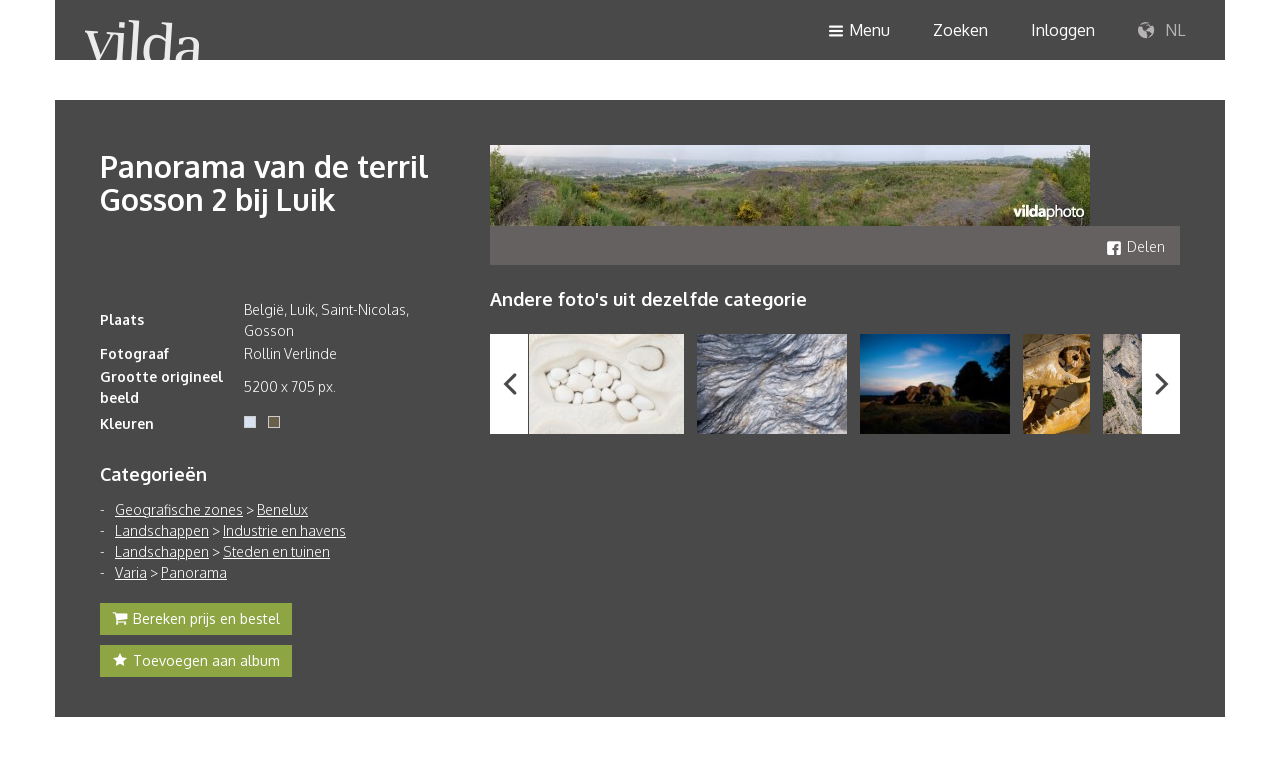

--- FILE ---
content_type: text/html; charset=UTF-8
request_url: https://www.vildaphoto.net/nl/photo/12969
body_size: 5059
content:
<!DOCTYPE html>
<html lang="en">

<head>
	<meta charset="utf-8">
	<meta http-equiv="X-UA-Compatible" content="IE=edge">
	<meta name="viewport" content="width=device-width, initial-scale=1">
	<meta property="og:url" content="https://www.vildaphoto.net/nl/photo/12969/Panorama+van+de+terril+Gosson+2+bij+Luik" />
<meta property="og:type" content="product" />
<meta property="og:title" content="Panorama van de terril Gosson 2 bij Luik" />
<meta property="og:description" content="Panorama van de terril Gosson 2 bij Luik" />
<meta property="og:image" content="https://img4.vildaphoto.net/asset/l/12969.jpg" />
<meta property="og:site_name" content="Vildaphoto" />
<meta property="og:locale" content="nl_BE" />

	<title>Vilda</title>
	<link rel="search" type="application/opensearchdescription+xml" href="/nl/opensearch"
		title="Zoeken op Vilda" />

		

	<link href="https://static.vildaphoto.net/css/bootstrap.min.css" rel="stylesheet">
	<link href="https://static.vildaphoto.net/css/vilda-font.css" rel="stylesheet">
	<link href="https://static.vildaphoto.net/css/vilda.css?v=202202120001" rel="stylesheet">
	<link href="https://static.vildaphoto.net/css/media-queries.css" rel="stylesheet">
	<link href="https://static.vildaphoto.net/css/jquery-ui.min.css" rel="stylesheet">

	<!--[if lt IE 9]>
			<script src="https://static.vildaphoto.net/js/html5shiv.min.js"></script>
			<script src="https://static.vildaphoto.net/js/respond.min.js"></script>
		<![endif]-->

	<script src="https://static.vildaphoto.net/js/jquery-1.11.2.min.js"></script>
	<script src="https://static.vildaphoto.net/js/jquery-ui-1.11.4.min.js"></script>
	<script src="https://static.vildaphoto.net/js/jquery.ui.autocomplete.html.js"></script>
	<script async src="https://static.vildaphoto.net/js/jquery.scrollTo.min.js"></script>
	<script async src="https://static.vildaphoto.net/js/bootstrap.min.js"></script>
	<script src="https://static.vildaphoto.net/js/vilda.js?v=202202120001"></script>
</head>
<body>

			
			<script>
				window.fbAsyncInit = function() {
					FB.init({
						appId: '972786546113783',
						xfbml: true,
						version: 'v2.12'
					});
				};

				(function(d, s, id) {
					var js, fjs = d.getElementsByTagName(s)[0];
					if (d.getElementById(id)) {return;}
					js = d.createElement(s);
					js.id = id;
					js.src = "//connect.facebook.net/en_US/sdk.js";
					fjs.parentNode.insertBefore(js, fjs);
				}(document, 'script', 'facebook-jssdk'));
			</script>

			<!-- Google tag (gtag.js) -->
			<script async src="https://www.googletagmanager.com/gtag/js?id=G-96TL1QYZM3"></script>
			<script>
				window.dataLayer = window.dataLayer || [];
				function gtag(){dataLayer.push(arguments);}
				gtag('js', new Date());

				gtag('config', 'G-96TL1QYZM3');
			</script>

		
		<div class="headers-wrapper pos-fix container-fluid full-width no-padding">
		<header class="container container-header hidden-xs hidden-sm pos-rel">
			<div class="row dark-bg">
				<div class="pull-left logo">
					<a href="/nl/"><img src="https://static.vildaphoto.net/images/frontend/vilda-logo.png"
							alt="Vilda" border="0" /></a>
				</div>
				<div class="pull-right">
					<nav>
						<ul class="no-margin">
							<li><a href="nav-menu"><span
										class="icon-burger icon-size-xs padding-rt val-md"></span>Menu</a>
							</li>
							<li><a href="nav-search">Zoeken</a></li>
															<li><a href="nav-login">Inloggen</a></li>
														<li><a href="nav-lang"><span class="icon-world"></span> NL</a></li>
						</ul>
					</nav>
				</div>
			</div>
		</header>

		<header class="container container-header dark-bg hidden-lg hidden-md">
			<div class="row">
				<div class="pull-left logo">
					<a href="/"><img src="https://static.vildaphoto.net/images/frontend/vilda-logo.png" alt="Vilda"
							border="0" /></a>
				</div>
				<div class="pull-right">
					<nav>
						<ul class="no-margin">
							<li><a href="nav-menu"><span
										class="icon-burger icon-size-xs padding-rt val-md"></span>Menu</a>
							</li>
							<li><a href="nav-search"><span class="icon-search icon-size-sm val-md"></span></a></li>
															<li><a href="nav-login"><span class="icon-user icon-size-sm val-md"></span></a></li>
														<li><a href="nav-lang"><span class="icon-world icon-size-sm val-md"></span></a></li>
						</ul>
					</nav>
				</div>
			</div>
		</header>
		<div class="container container-navigation clear">

			<!-- menu -->
			<div id="nav-menu" class="hidden">
				<div
					class="row light-bg row-eq-height-xs row-eq-height-sm row-eq-height-md row-eq-height-lg padding-tp-lg padding-bt-lg">
					<div class="col-md-3 col-md-offset-3 col-sm-6 col-xs-6 bordered-rt">
						<div class="block no-padding-tp no-padding-bt">
							<h5>Contactgegevens</h5>
							<ul class="no-padding">
								<li>BE: +32 (0) 475 966 129</li>
								<li>NL: +31 (0) 6 301 24 301</li>
								<li><a href="mailto:info@vildaphoto.net">info@vildaphoto.net</a></li>
							</ul>
							<h5>Vragen?</h5>
							<p>Bekijk zeker onze <a href="/nl/faq">FAQ</a></p>

						</div>
					</div>
					<div class="col-md-6 col-sm-6 col-xs-6">
						<div class="block no-padding-tp no-padding-bt">
							<ul class="menu" style="margin-bottom:5px;"><li><a href="/nl/">Home</a></li><li><a href="/nl/category/526">Catalogus</a></li><li><a href="/nl/faq">Veelgestelde vragen</a></li><li><a href="/nl/page/photo_video_productions">Foto- &amp; videoproducties</a></li><li><a href="/nl/blog">Wilde verhalen</a></li><li><a href="/nl/bio">Het team</a></li></ul>
						</div>
					</div>
				</div>
			</div>

			<!-- language -->
			<div id="nav-lang" class="hidden">
				<div class="row">
					<div class="light-bg padding-tp padding-bt pull-right">
						<div class="block no-padding">
							<ul class="no-padding center">
								<li><a href="/nl">NL</a></li>
								<li><a href="/fr">FR</a></li>
								<li><a href="/en">EN</a></li>
							</ul>
						</div>
					</div>
				</div>
			</div>

			<!-- login -->
			<div id="nav-login-parent" class="parent hidden">
				<div id="nav-login" class="hidden">
					<div class="row light-bg row-eq-height-md row-eq-height-lg padding-tp-lg padding-bt-lg">
						<div class="col-lg-6 col-md-6 col-sm-6 col-xs-12 bordered-rt">
							<div class="block no-padding-tp no-padding-bt">
								<h5>Aanmelden</h5>
								<form class="form-horizontal" method="post" action="/action">
									<div class="form-group">
										<div class="col-xs-12 col-md-10">
											<input type="email" name="email" id="login-email" class="form-control"
												placeholder="Emailadres">
										</div>
									</div>
									<div class="form-group">
										<div class="col-xs-12 col-md-10">
											<input type="password" name="password" class="form-control"
												placeholder="Wachtwoord">
										</div>
									</div>
									<div class="form-group margin-tp-sm padding-bt-xs">
										<div class="col-md-3 col-sm-4 col-xs-4">
											<button type="submit" class="btn btn-default">Inloggen</button>
										</div>
										<div class="col-md-7 col-sm-8 col-xs-7 val-md no-padding-lt"
											style="line-height: 35px;">
											<span onclick="javascript:loadForgottenPassword();"
												style="cursor:pointer;">Wachtwoord vergeten?</span>
										</div>
									</div>
									<input type="hidden" name="rh"
										value="025cbd1a93c02c3ac04d43394b2e0886" />
									<input type="hidden" name="r" value="L25sL3Bob3RvLzEyOTY5" />
									<input type="hidden" name="action" value="accounts-login" />
								</form>
							</div>
						</div>
						<div class="col-lg-6 col-md-6 col-sm-6 col-xs-12">
							<div class="block no-padding-tp no-padding-bt">
								<h5>Nog geen account?</h5>
								<p>Met een vilda account krijg je toegang tot persoonlijke functies, bestellen, previews en persoonlijke albums.
									<button class="btn btn-default margin-tp-sm"
										onclick="javascript:loadCreateAccount();">Account aanmaken</button>
								</p>
							</div>
						</div>
					</div>
				</div>
			</div>

			<div id="my-vilda-parent" class="parent hidden">
				<!-- my vilda -->
			</div>

			<div id="nav-cart-parent" class="parent hidden">
				<!-- my vilda -->
			</div>

			<div id="nav-search-parent" class="parent hidden">
				<!-- search -->

			</div>

			<div id="nav-create-account-parent" class="parent hidden">
				<!-- create-account -->
			</div>

			<div id="nav-change-password-parent" class="parent hidden">
				<!-- change-password -->
			</div>

			<div id="nav-forgotten-password-parent" class="parent hidden">
				<!-- forgotten-password -->
			</div>

			<div id="nav-update-account-parent" class="parent hidden">
				<!-- update-account -->
			</div>
		</div>
</div>

<div class="container container-main-content padding-tp-lg first" style="padding-left:0!important;">
	<div class="container-detail pos-rel dark-bg">
		<div class="container">
		<div class="row nav">
			<div class="col-xs-12">
				<div class="block right no-padding-rt no-padding-lt" style="padding-bottom: 15px;">
									</div>
			</div>
		</div>
		<div class="row">
			<div class="col-lg-4 col-md-5 col-xs-12 hidden-sm hidden-xs">
				<div class="block no-padding-tp no-padding-rt no-padding-lt">
					<h2>Panorama van de terril Gosson 2 bij Luik</h2>
																					<h3>&nbsp;</h3>
					
					<table class="table-list margin-bt-md" border="0" cellspacing="0" cellpadding="0">
						<tbody>
															<tr>
									<td><strong>Plaats</strong></td>
									<td>België, Luik, Saint-Nicolas, Gosson</td>
								</tr>
														<tr>
								<td>
									<strong>
																					Fotograaf
																			</strong>
								</td>
								<td>Rollin Verlinde</td>
							</tr>
							
							
																	<tr>
										<td><strong>Grootte origineel beeld</strong></td>
										<td>5200 x 705 px.</td>
									</tr>
								
																	<tr>
										<td><strong>Kleuren</strong></td>
										<td>
																							<div style="display:inline-block;width:12px;height:12px;margin-top:6px;background-color:#d8e1f2;border: 1px solid #ccc;cursor:pointer;"
													onmouseup="javascript:document.location.href='/color?rgb=d8e1f2';">
													&nbsp;</div>
																																		&nbsp;&nbsp;
												<div style="display:inline-block;width:12px;height:12px;margin-top:6px;background-color:#695f4b;border: 1px solid #ccc;cursor:pointer;"
													onmouseup="javascript:document.location.href='/color?rgb=695f4b';">
													&nbsp;</div>
																					</td>
									</tr>
																					</tbody>
					</table>

					
					<h4>Categorieën</h4>
										<ul class="list list-stripe"><li><a href="/nl/category/549/Geografische+zones">Geografische zones</a> &gt; <a href="/nl/category/586/Benelux">Benelux</a></li><li><a href="/nl/category/529/Landschappen">Landschappen</a> &gt; <a href="/nl/category/583/Industrie+en+havens">Industrie en havens</a></li><li><a href="/nl/category/529/Landschappen">Landschappen</a> &gt; <a href="/nl/category/582/Steden+en+tuinen">Steden en tuinen</a></li><li><a href="/nl/category/534/Varia">Varia</a> &gt; <a href="/nl/category/773/Panorama">Panorama</a></li></ul>

					<div class="btn-container">
													<button class="btn green-bg no-border-rd"
								onmouseup="javascript:showAddPhotosToShoppingbasket(12969,'photo');"><span
									class="icon-cart icon-size-xs val-md padding-rt"></span>Bereken prijs en bestel</button>
							<br /><br />
												<button class="btn green-bg no-border-rd"
							onmouseup="javascript:gridAddPhotoToLightbox(12969);"><span
								class="icon-star icon-size-xs val-md padding-rt"></span>Toevoegen aan album</button>
					</div>

				</div>
			</div>
			<div class="col-lg-8 col-md-7 col-xs-12 pos-rel">
				<div class="block no-padding-tp no-padding-rt no-padding-lt">
					<div class="subrow">
													<img id="photopanelphoto" src="https://img1.vildaphoto.net/asset/l/12969.jpg"
								alt="Panorama van de terril Gosson 2 bij Luik" border="0" />
												<div id="photolocationmap" style="display:none;height:200px;"></div>
						<div class="options hidden-xs">
							<!-- <div class="col-lg-3 col-md-4 col-sm-3 col-xs-6"><a href="#">Opmerkingen <span class="icon-bubble icon-size-xs val-md padding-lt"></span></a></div>
							<div class="col-lg-3 col-md-4 col-sm-3 col-xs-6"><span data-toggle="modal" data-target="#myModal">E-card verzenden</span><span class="icon-send icon-size-xs val-md padding-lt"></span></a></div> -->
																					<div class="col-lg-3 col-md-12 col-sm-3 col-xs-6 right" style="float:right;"><a
									href="javascript:sharePhotoViaFacebook(12969);"><span
										class="icon-facebook-sq icon-size-xs val-md padding-rt"></span>Delen</a></div>
						</div>
					</div>

																<div class="subrow margin-tp-md">
							<h4>
																	Andere foto's uit dezelfde categorie
															</h4>
							<div class="carrousel pos-rel margin-tp-xs" style="min-height:100px;">
								<div class="wrapper" style="position:absolute;left:39px;" id="relphotocarrouselwrapper">
									<ul id="relphotocarrouselul">
																					<li><a
													href="/nl/photo/59706"><img
														src="https://img1.vildaphoto.net/asset/t/59706.jpg" alt="" border="0"
														style="max-height:100px;" /></a></li>
																					<li><a
													href="/nl/photo/163618"><img
														src="https://img1.vildaphoto.net/asset/t/163618.jpg" alt="" border="0"
														style="max-height:100px;" /></a></li>
																					<li><a
													href="/nl/photo/39065"><img
														src="https://img1.vildaphoto.net/asset/t/39065.jpg" alt="" border="0"
														style="max-height:100px;" /></a></li>
																					<li><a
													href="/nl/photo/8694"><img
														src="https://img1.vildaphoto.net/asset/t/8694.jpg" alt="" border="0"
														style="max-height:100px;" /></a></li>
																					<li><a
													href="/nl/photo/163414"><img
														src="https://img1.vildaphoto.net/asset/t/163414.jpg" alt="" border="0"
														style="max-height:100px;" /></a></li>
																					<li><a
													href="/nl/photo/39063"><img
														src="https://img1.vildaphoto.net/asset/t/39063.jpg" alt="" border="0"
														style="max-height:100px;" /></a></li>
																					<li><a
													href="/nl/photo/69152"><img
														src="https://img1.vildaphoto.net/asset/t/69152.jpg" alt="" border="0"
														style="max-height:100px;" /></a></li>
																					<li><a
													href="/nl/photo/59709"><img
														src="https://img1.vildaphoto.net/asset/t/59709.jpg" alt="" border="0"
														style="max-height:100px;" /></a></li>
																					<li><a
													href="/nl/photo/40375"><img
														src="https://img1.vildaphoto.net/asset/t/40375.jpg" alt="" border="0"
														style="max-height:100px;" /></a></li>
																					<li><a
													href="/nl/photo/40374"><img
														src="https://img1.vildaphoto.net/asset/t/40374.jpg" alt="" border="0"
														style="max-height:100px;" /></a></li>
																					<li><a
													href="/nl/photo/40312"><img
														src="https://img1.vildaphoto.net/asset/t/40312.jpg" alt="" border="0"
														style="max-height:100px;" /></a></li>
																					<li><a
													href="/nl/photo/29954"><img
														src="https://img1.vildaphoto.net/asset/t/29954.jpg" alt="" border="0"
														style="max-height:100px;" /></a></li>
																					<li><a
													href="/nl/photo/29924"><img
														src="https://img1.vildaphoto.net/asset/t/29924.jpg" alt="" border="0"
														style="max-height:100px;" /></a></li>
																					<li><a
													href="/nl/photo/31258"><img
														src="https://img1.vildaphoto.net/asset/t/31258.jpg" alt="" border="0"
														style="max-height:100px;" /></a></li>
																					<li><a
													href="/nl/photo/14975"><img
														src="https://img1.vildaphoto.net/asset/t/14975.jpg" alt="" border="0"
														style="max-height:100px;" /></a></li>
																					<li><a
													href="/nl/photo/57232"><img
														src="https://img1.vildaphoto.net/asset/t/57232.jpg" alt="" border="0"
														style="max-height:100px;" /></a></li>
																					<li><a
													href="/nl/photo/101927"><img
														src="https://img1.vildaphoto.net/asset/t/101927.jpg" alt="" border="0"
														style="max-height:100px;" /></a></li>
																					<li><a
													href="/nl/photo/57228"><img
														src="https://img1.vildaphoto.net/asset/t/57228.jpg" alt="" border="0"
														style="max-height:100px;" /></a></li>
																					<li><a
													href="/nl/photo/190757"><img
														src="https://img1.vildaphoto.net/asset/t/190757.jpg" alt="" border="0"
														style="max-height:100px;" /></a></li>
																					<li><a
													href="/nl/photo/34555"><img
														src="https://img1.vildaphoto.net/asset/t/34555.jpg" alt="" border="0"
														style="max-height:100px;" /></a></li>
																			</ul>
								</div>
								<div class="carrousel-nav">
									<span class="prev icon-arrow-left icon-size-sm val-md"
										onclick="javascript:photodetailpanelSlideRelatedPhotos('l');"></span>
									<span class="next icon-arrow-right icon-size-sm val-md pull-right"
										onclick="javascript:photodetailpanelSlideRelatedPhotos('r');"></span>
								</div>
							</div>
						</div>
					
				</div>

				<div class="col-lg-4 col-md-5 col-xs-12 hidden-lg hidden-md padding-bt">
					<div class="block no-padding-tp no-padding-rt no-padding-lt">
						<h2>Panorama van de terril Gosson 2 bij Luik</h2>
													<h3>&nbsp;</h3>
						
						<table class="table-list margin-bt-md" border="0" cellspacing="0" cellpadding="0">
							<tbody>
																	<tr>
										<td><strong>Plaats</strong></td>
										<td>België, Luik, Saint-Nicolas, Gosson</td>
									</tr>
																<tr>
									<td><strong>Fotograaf</strong></td>
									<td>Rollin Verlinde</td>
								</tr>
								
																	<tr>
										<td><strong>Grootte origineel beeld</strong></td>
										<td>5200 x 705 px.
										</td>
									</tr>
								
																	<tr>
										<td><strong>Kleuren</strong></td>
										<td>
																							<div style="display:inline-block;width:12px;height:12px;margin-top:6px;background-color:#d8e1f2;border: 1px solid #ccc;cursor:pointer;"
													onmouseup="javascript:document.location.href='/color?rgb=d8e1f2';">
													&nbsp;</div>
																																		&nbsp;&nbsp;
												<div style="display:inline-block;width:12px;height:12px;margin-top:6px;background-color:#695f4b;border: 1px solid #ccc;cursor:pointer;"
													onmouseup="javascript:document.location.href='/color?rgb=695f4b';">
													&nbsp;</div>
																					</td>
									</tr>
															</tbody>
						</table>

						
						<h4>Categorieën</h4>
						<ul class="list list-stripe"><li><a href="/nl/category/549/Geografische+zones">Geografische zones</a> &gt; <a href="/nl/category/586/Benelux">Benelux</a></li><li><a href="/nl/category/529/Landschappen">Landschappen</a> &gt; <a href="/nl/category/583/Industrie+en+havens">Industrie en havens</a></li><li><a href="/nl/category/529/Landschappen">Landschappen</a> &gt; <a href="/nl/category/582/Steden+en+tuinen">Steden en tuinen</a></li><li><a href="/nl/category/534/Varia">Varia</a> &gt; <a href="/nl/category/773/Panorama">Panorama</a></li></ul>

						<div class="btn-container">
															<button class="btn green-bg no-border-rd"
									onmouseup="javascript:showAddPhotosToShoppingbasket(12969,'photo');"><span
										class="icon-cart icon-size-xs val-md padding-rt"></span>Bereken prijs en bestel</button>
								<br /><br />
														<button class="btn green-bg no-border-rd"
								onmouseup="javascript:gridAddPhotoToLightbox(12969);"><span
									class="icon-star icon-size-xs val-md padding-rt"></span>Toevoegen aan album</button>
						</div>

					</div>
				</div>

			</div>
		</div>
	</div>
</div>
</div>

		<div class="overlay-xs green-bg">
		    <div class="block">
		        <h2>Draai uw scherm voor een optimale ervaring</h2>
		        <span class="icon-rotate padding-tp-lg" style="font-size: 100px;"></span>
		    </div>
		</div>

		<footer class="container-fluid dark-bg full-width">
			<div class="container">
				<div class="row">
					<div class="col-md-2 col-sm-3 col-xs-12 no-padding-lt  hidden-xs">
						<div class="block no-padding-lt">
							<h5>Vildaphoto</h5>
							<ul>
								<li> <a href="/nl/">Home</a></li>
								<li><a href="/nl/category/526/">Catalogus</a></li>
								<li><a href="/nl/page/photo_video_productions">Video</a></li>
							</ul>
						</div>
					</div>
					<div class="col-md-3 hidden-sm hidden-xs">
						<div class="block">
							<h5>Nieuwsbrief</h5>
							<p>Blijf up to date en abonneer je op onze nieuwsbrief.</p>
						</div>
					</div>
					<div class="col-md-3 col-sm-4 col-xs-6 no-padding-xs">
						<div class="block">
							<h5>Hulp nodig?</h5>
							<ul>
								<li>BE: +32 (0) 475 966 129</li>
								<li>NL: +31 (0) 6 301 24 301</li>
								<li><a class="underline" href="mailto:info@vildaphoto.net">info@vildaphoto.net</a></li>
								<li class="padding-tp"><a href="/nl/faq">FAQ</a></li>
								<li><a href="/nl/contact">Contact</a></li>
							</ul>
						</div>
					</div>
					<div class="col-md-4 col-sm-4 col-xs-6 no-padding-rt no-padding-xs">
						<div class="block no-padding-rt">
							<h5>Volg onze wilde verhalen</h5>
							<p>Volg ons op onze <a class="underline" href="/nl/blog">blog</a> of via social media.</p>
                            
							<div class="social-media">
								<a href="https://www.facebook.com/pages/Vilda/146916395357841?fref=ts" target="_blank"><span class="icon-facebook icon-size-sm"></span></a>
							</div>
						</div>
					</div>
				</div>
			</div>
		</footer>
		
		<div id="modal-addphototolightbox"></div>
		<div id="modal-addphototoshoppingbasket"></div>
		
		<script type="text/javascript">
		<!--
			var pref_view_extralarge = false;
			var is_logged_in = false;
			var vilang = "nl";
			var vihost = "www.vildaphoto.net";
			var lclOfferte = "Offerte";
			var sizemapping = {   1: 'DIN' ,  2: 'DIN' ,  3: 'DIN' ,  4: 'DIN' ,  5: 'DIN' ,  6: 'DIN' ,  7: 'CM' ,  8: 'CM' ,  9: 'PX' ,  10: 'TV'  };
			var sizes = { 'DIN': [ 'A8', 'A7', 'A6', 'A5', 'A4', 'A3', 'A2', 'A2+' ]
						 ,'CM': [ '30cm', '60cm', '120cm', '240cm', '400cm' ]
						 ,'PX': [ '800px', '1240px', '1900px', '2500px', '3500px', '5000px' ]
						 ,'TV': { 'Regionaal': "Regionaal", 'Nationaal': "Nationaal", 'Internationaal': "Internationaal" }  };
		//-->	
		</script>
                <script src="https://maps.googleapis.com/maps/api/js?key=AIzaSyAfKgBSqjmUvTKJLWL71yfSZGrozQpjUUY" async defer></script>
        </body>
</html>



--- FILE ---
content_type: text/css
request_url: https://static.vildaphoto.net/css/media-queries.css
body_size: 973
content:
/* Extra Small */
@media(max-width:767px){
	body {
		overflow-x: hidden;
	}
	.row-eq-height-xs {
		display: flex !important;
		display: -webkit-box;
		display: -moz-box;
		display: -ms-flexbox;
	}
	.block {
		padding: 20px;
	}
	.header-banner {
		overflow: hidden;
	}
	.headers-wrapper.pos-fix {
		position: relative;	
	}
	header.container-header nav ul li:last-child span {
		margin-right: 0;
	}
	header.container-header nav ul li a {
		padding: 0 12px;
	}
	#nav-lang .light-bg {
		width: 48px;
	}
	.container.first {
		padding-top: 30px !important;
	}
	h3 {
		padding: 10px 0;
	}
	.dark-bg-xs {
		background-color: #494949;
		color: #ffffff;
	}
	.no-padding-xs {
		padding: 0;
	}
	.no-padding-tp-xs {
		padding-top: 0;
	}
	.no-padding-rt-xs {
		padding-right: 0;
	}
	.margin-bt-lg {
		margin-bottom: 20px;
	}
	
	footer {
		margin-top: 50px;
	}
	iframe {
		height: auto;
		max-width: 100%;
	}
	.productions .category-block {
		margin-bottom: 20px;
	}
	.no-border-tp-xs {
		border-top: none;
	}
	.bordered-lt-xs {
		border-left: 1px solid #cfcfcf;
	}
	.container-detail .container {
		width: 95%;
	}
	.container-detail .subrow .right {
		text-align: left;
		padding-top: 5px;
	}
	.container-detail .subrow .col-xs-6 {
		padding-top: 2.5px;
		padding-bottom: 2.5px;
	}
	.container-detail .nav .col-xs-12 .right {
		text-align: left !important;
		padding-top: 35px;
	}
	.album .filter .pull-left {
		margin-bottom: 5px;
	}
}

/* Small */
@media(min-width:768px) and (max-width:991px){
	.row-eq-height-sm {
		display: flex !important;
		display: -webkit-box;
		display: -moz-box;
		display: -ms-flexbox;
	}
	.row.nav .block {
		padding-right: 50px !important;
	}
	header.container-header nav ul li a {
		padding: 0 15px;
	}
	#nav-lang .light-bg {
		width: 63px;
	}
	.dark-bg-sm {
		background-color: #494949;
		color: #ffffff;
	}
	.bordered-lt-sm {
		border-left: 1px solid #cfcfcf;
	}
	iframe {
		height: auto;
		max-width: 100%;
	}
	.no-padding-sm {
		padding: 0 !important;
	}
	.productions .category-block {
		margin-bottom: 20px;
	}
	.no-border-tp-sm {
		border-top: none;
	}
	.bordered-lt-sm {
		border-left: 1px solid #cfcfcf;
	}
	.assets .block {
		padding-bottom: 0;
	}
	.form-horizontal .control-label {
		padding-top: 0;
		padding-bottom: 3px;
	}
	footer {
		margin-top: 70px;
	}
}

/* Medium */
@media(min-width:992px) and (max-width:1199px){
	.row-eq-height-md {
		display: flex !important;
		display: -webkit-box;
		display: -moz-box;
		display: -ms-flexbox;
	}
	header.container-header nav ul li:last-child span{
		font-size: 16px;
		margin-right: 7px;
		vertical-align: middle;
	}
	.dark-bg-md {
		background-color: #494949;
		color: #ffffff;
	}
	iframe {
		height: auto;
		max-width: 100%;
	}
	.container-detail .subrow .right {
		text-align: left;
		padding-top: 5px;
	}
}

/* Large */
@media(min-width:1200px){
	.row-eq-height-lg {
		display: flex !important;
		display: -webkit-box;
		display: -moz-box;
		display: -ms-flexbox;
	}
	header.container-header nav ul li:last-child span{
		font-size: 16px;
		margin-right: 7px;
		vertical-align: middle;
	}
	.padding-lg {
		padding: 30px;
	}
	.padding-lt-lg {
		padding-left: 50px;
	}
	.padding-rt-lg {
		padding-right: 50px;
	}
	.dark-bg-lg {
		background-color: #494949;
		color: #ffffff;
	}
	.no-bckgr {
		background: transparent;
	}
	iframe {
		max-width: 100%;
	}
	.container-detail {
		width: 1170px;
		margin: 0 auto;
	}
	.container-detail .nav .col-xs-12 {
		padding-right: 75px;
	}
	.container-detail .col-lg-4 .block {
		padding-left: 30px !important;
	}
	.container-detail .col-lg-8 .block {
		padding-left: 30px !important;
		padding-right: 30px !important;
	}
}

@media (max-device-width : 568px) 
and (orientation : portrait) {
	html, body {
		overflow: hidden !important;
	}
	.overlay-xs {
		display: block;
	}
}